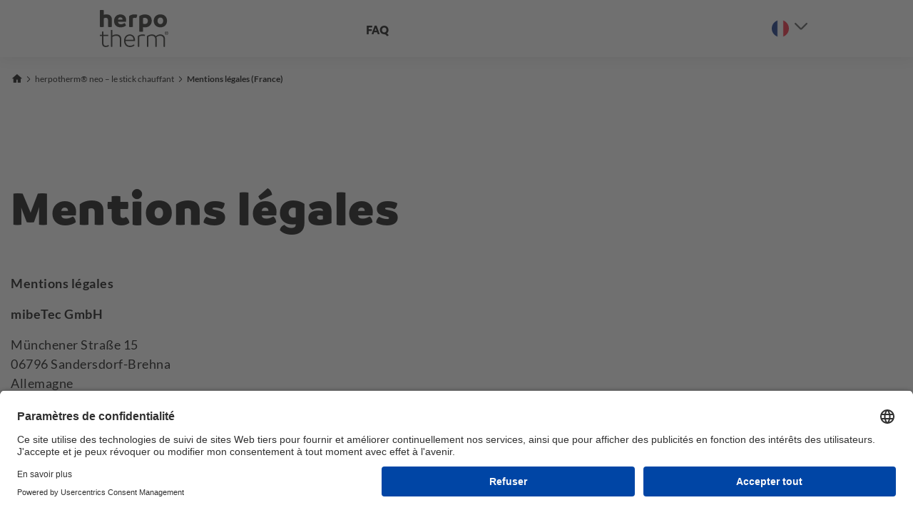

--- FILE ---
content_type: text/html; charset=utf-8
request_url: https://herpotherm.com/fr/mentions-legales/
body_size: 6942
content:
<!DOCTYPE html>
<html lang="fr">
<head>

<meta charset="utf-8">
<!-- 
	This website is powered by TYPO3 - inspiring people to share!
	TYPO3 is a free open source Content Management Framework initially created by Kasper Skaarhoj and licensed under GNU/GPL.
	TYPO3 is copyright 1998-2026 of Kasper Skaarhoj. Extensions are copyright of their respective owners.
	Information and contribution at https://typo3.org/
-->



<title>Mentions légales (France)</title>
<meta name="og:title" content="Mentions légales (France)">
<meta http-equiv="x-ua-compatible" content="IE=edge">
<meta name="generator" content="TYPO3 CMS">
<meta name="viewport" content="width=device-width, initial-scale=1">
<meta name="robots" content="index,follow">
<meta name="twitter:card" content="summary">
<meta name="apple-mobile-web-app-capable" content="no">


<link rel="stylesheet" href="/typo3temp/assets/css/7015c8c4ac5ff815b57530b221005fc6.css?1744649973" media="all">
<link rel="stylesheet" href="/_assets/948410ace0dfa9ad00627133d9ca8a23/Css/Basic.css?1765440145" media="all">
<link rel="stylesheet" href="/_assets/537bb79f1b07419ecde64cb78c1c0833/Css/main.min.css?1765440144" media="all">
<link href="/_assets/537bb79f1b07419ecde64cb78c1c0833/Css/content_elements/language-selector.min.css?1765440144" rel="stylesheet" >
<link href="/_assets/537bb79f1b07419ecde64cb78c1c0833/Css/content_elements/footer_dynamic.min.css?1765440144" rel="stylesheet" >






<link rel="icon" type="image/png" href="/_assets/537bb79f1b07419ecde64cb78c1c0833/Icons/Favicons/favicon-16x16.png" sizes="16x16" />
<link rel="icon" type="image/png" href="/_assets/537bb79f1b07419ecde64cb78c1c0833/Icons/Favicons/favicon-32x32.png" sizes="32x32" />
<link rel="icon" type="image/png" href="/_assets/537bb79f1b07419ecde64cb78c1c0833/Icons/Favicons/favicon-64x64.png" sizes="64x64" />
<link rel="icon" type="image/png" href="/_assets/537bb79f1b07419ecde64cb78c1c0833/Icons/Favicons/favicon-96x96.png" sizes="96x96" />
<link rel="icon" type="image/png" href="/_assets/537bb79f1b07419ecde64cb78c1c0833/Icons/Favicons/favicon-128x128.png" sizes="128x128" />
<link rel="icon" type="image/png" href="/_assets/537bb79f1b07419ecde64cb78c1c0833/Icons/Favicons/favicon-256x256.png" sizes="256x256" />
<link rel="icon" type="image/png" href="/_assets/537bb79f1b07419ecde64cb78c1c0833/Icons/Favicons/favicon-310x310.png" sizes="310x310" />
<link rel="icon" type="image/svg+xml" href="/_assets/537bb79f1b07419ecde64cb78c1c0833/Icons/Favicons/favicon.svg" />
<link rel="shortcut icon" href="/_assets/537bb79f1b07419ecde64cb78c1c0833/Icons/Favicons/favicon.ico" />
<link rel="apple-touch-icon" sizes="180x180" href="/_assets/537bb79f1b07419ecde64cb78c1c0833/Icons/Favicons/apple-touch-icon.png" />
<link rel="manifest" href="/_assets/537bb79f1b07419ecde64cb78c1c0833/Icons/Favicons/site.webmanifest" />

<!-- Google Tag Manager -->
        <script>(function(w,d,s,l,i){w[l]=w[l]||[];w[l].push({'gtm.start':
        new Date().getTime(),event:'gtm.js'});var f=d.getElementsByTagName(s)[0],
        j=d.createElement(s),dl=l!='dataLayer'?'&l='+l:'';j.async=true;j.src=
        'https://www.googletagmanager.com/gtm.js?id='+i+dl;f.parentNode.insertBefore(j,f);
               })(window,document,'script','dataLayer','GTM-PLRBJ76R');</script>
        <!-- End Google Tag Manager --><!-- Usercentrics Smart Data Protector start -->
        <link rel="preconnect" href="//app.usercentrics.eu">
        <link rel="preconnect" href="//api.usercentrics.eu">
        <link rel="preconnect" href="//privacy-proxy.usercentrics.eu">
        <link rel="preload" href="//app.usercentrics.eu/browser-ui/latest/loader.js" as="script">
        <link rel="preload" href="//privacy-proxy.usercentrics.eu/latest/uc-block.bundle.js" as="script">
        <script id="usercentrics-cmp" src="https://app.usercentrics.eu/browser-ui/latest/loader.js" data-settings-id="NkPxLsAR2VQVQR" async></script>
        <script type="application/javascript" src="https://privacy-proxy.usercentrics.eu/latest/uc-block.bundle.js"></script>
        <!-- Usercentrics Smart Data Protector end -->
<link rel="alternate" hreflang="de-DE" href="https://herpotherm.com/de-de/impressum/"/>
<link rel="alternate" hreflang="en-US" href="https://aufbau-herpotherm2.digital-hub-mibe.com/international/impressum/"/>
<link rel="alternate" hreflang="pt-PT" href="https://herpotherm.com/pt/impressao/"/>
<link rel="alternate" hreflang="it-IT" href="https://herpotherm.com/it/impressum/"/>
<link rel="alternate" hreflang="nl-NL" href="https://herpotherm.com/nl/afdruk/"/>
<link rel="alternate" hreflang="de-AT" href="https://aufbau-herpotherm2.digital-hub-mibe.com/at/impressum/"/>
<link rel="alternate" hreflang="de-BE" href="https://aufbau-herpotherm2.digital-hub-mibe.com/be-de/impressum/"/>
<link rel="alternate" hreflang="fr-BE" href="https://herpotherm.com/be-fr/mentions-legales/"/>
<link rel="alternate" hreflang="nl-BE" href="https://herpotherm.com/be-nl/afdruk/"/>
<link rel="alternate" hreflang="pl-PL" href="https://herpotherm.com/pl/nadruk/"/>
<link rel="alternate" hreflang="en-GB" href="https://herpotherm.com/uk/imprint/"/>
<link rel="alternate" hreflang="fr-FR" href="https://herpotherm.com/fr/mentions-legales/"/>
<link rel="alternate" hreflang="x-default" href="https://herpotherm.com/de-de/impressum/"/>
<script type="application/ld+json" id="ext-schema-jsonld">{"@context":"https://schema.org/","@type":"WebPage"}</script>
</head>
<body>



    
    

    


    <header>
        <div class="container-fluid container-fluid--wide p-0">
            <a href="#maincontent" class="skiplink">
                Skip navigation
            </a>
            
    <nav class="navbar navbar-expand-lg js-navbar">
        <div class="navigation-sticky align-items-center js-navigation-sticky">
            <div class="navigation-sticky-container d-flex flex-grow-1 align-items-center">
                
                    <button class="sidenav-toggler js-sidenav-toggler bg-transparent border-0 d-lg-none" aria-label="Open Menu" aria-haspopup="menu">
                        <i class="sidenav-toggle-icon icon icon-burger"></i>
                    </button>
                
                <a href="/fr/"
                   class="m-auto m-lg-0 logo-link flex-shrink-0"
                   title="Back to Homepage">

                    




    
    
            
        
    
    
            
        
    
    
            
        
    <img class="navbar-brand me-0 img-fluid" style="  " alt="Mentions légales (France) Logo" src="/fileadmin/Herpotherm/Logo/herpotherm2-logo.svg" width="243" height="131" />





                </a>

                <div class="navigation-menu-wrapper ms-auto me-auto d-none d-lg-block">
                    
    <ul class="navbar-nav">
        
            <li class="nav-item 
                            ">
                <a class="nav-link" title="FAQ" href="/fr/faq/">
                    
                    FAQ
                </a>
                
            </li>
        
    </ul>

                </div>

                <i class="icon icon-profile me-3 d-none"></i>

                
                    <div class="nav-meta d-flex align-items-center ms-auto">
                        <div class="d-none d-lg-block">
                            

    <div class="language__selector ms-1">
        
            
        
            
        
            
        
            
        
            
                <button class="language__btn me-2" aria-expanded="false" aria-haspopup="true" aria-label="Sélectionnez une langue">
                    <span class="language__flag">
                        
                        <img width="24" height="24"
                            src="/_assets/02256c7b74d821956e1d34e10625f422/Icons/Flags/FR.png"
                            alt=""
                            aria-hidden="true" />
                    </span>
                    <i class="icon icon-down-small" aria-hidden="true"></i>
                </button>
            
        
            
        
            
        
            
        
            
        
            
        
        <div class="language__dropdown">
            <ul>
                
                    
                        
                                
                                <li class="language-list-item">
                                    <a class="language__link" title="International" href="https://aufbau-herpotherm2.digital-hub-mibe.com/international/impressum/">
                                    <span class="language__flag">
                                        
                                        <img width="16" height="16"
                                             src="/_assets/02256c7b74d821956e1d34e10625f422/Icons/Flags/en-us-gb.png"
                                             alt="">
                                    </span>
                                        <i class="language__title">International</i>
                                    </a>
                                </li>
                            
                    
                
                    
                        
                                
                                <li class="language-list-item">
                                    <a class="language__link" title="Belgique" href="https://herpotherm.com/be-fr/mentions-legales/">
                                    <span class="language__flag">
                                        
                                        <img width="16" height="16"
                                             src="/_assets/02256c7b74d821956e1d34e10625f422/Icons/Flags/BE.png"
                                             alt="">
                                    </span>
                                        <i class="language__title">Belgique</i>
                                    </a>
                                </li>
                            
                    
                
                    
                        
                                
                                <li class="language-list-item">
                                    <a class="language__link" title="België" href="https://herpotherm.com/be-nl/afdruk/">
                                    <span class="language__flag">
                                        
                                        <img width="16" height="16"
                                             src="/_assets/02256c7b74d821956e1d34e10625f422/Icons/Flags/BE.png"
                                             alt="">
                                    </span>
                                        <i class="language__title">België</i>
                                    </a>
                                </li>
                            
                    
                
                    
                        
                                
                                <li class="language-list-item">
                                    <a class="language__link" title="Deutsch" href="https://herpotherm.com/de-de/impressum/">
                                    <span class="language__flag">
                                        
                                        <img width="16" height="16"
                                             src="/_assets/02256c7b74d821956e1d34e10625f422/Icons/Flags/DE.png"
                                             alt="">
                                    </span>
                                        <i class="language__title">Deutsch</i>
                                    </a>
                                </li>
                            
                    
                
                    
                
                    
                        
                                
                                <li class="language-list-item">
                                    <a class="language__link" title="Italia" href="https://herpotherm.com/it/impressum/">
                                    <span class="language__flag">
                                        
                                        <img width="16" height="16"
                                             src="/_assets/02256c7b74d821956e1d34e10625f422/Icons/Flags/IT.png"
                                             alt="">
                                    </span>
                                        <i class="language__title">Italia</i>
                                    </a>
                                </li>
                            
                    
                
                    
                        
                                
                                <li class="language-list-item">
                                    <a class="language__link" title="Nederland" href="https://herpotherm.com/nl/afdruk/">
                                    <span class="language__flag">
                                        
                                        <img width="16" height="16"
                                             src="/_assets/02256c7b74d821956e1d34e10625f422/Icons/Flags/NL.png"
                                             alt="">
                                    </span>
                                        <i class="language__title">Nederland</i>
                                    </a>
                                </li>
                            
                    
                
                    
                        
                                
                                <li class="language-list-item">
                                    <a class="language__link" title="Polska" href="https://herpotherm.com/pl/nadruk/">
                                    <span class="language__flag">
                                        
                                        <img width="16" height="16"
                                             src="/_assets/02256c7b74d821956e1d34e10625f422/Icons/Flags/PL.png"
                                             alt="">
                                    </span>
                                        <i class="language__title">Polska</i>
                                    </a>
                                </li>
                            
                    
                
                    
                        
                                
                                <li class="language-list-item">
                                    <a class="language__link" title="Português" href="https://herpotherm.com/pt/impressao/">
                                    <span class="language__flag">
                                        
                                        <img width="16" height="16"
                                             src="/_assets/02256c7b74d821956e1d34e10625f422/Icons/Flags/PT.png"
                                             alt="">
                                    </span>
                                        <i class="language__title">Português</i>
                                    </a>
                                </li>
                            
                    
                
                    
                        
                                
                                <li class="language-list-item">
                                    <a class="language__link" title="United Kingdom" href="https://herpotherm.com/uk/imprint/">
                                    <span class="language__flag">
                                        
                                        <img width="16" height="16"
                                             src="/_assets/02256c7b74d821956e1d34e10625f422/Icons/Flags/GB.png"
                                             alt="">
                                    </span>
                                        <i class="language__title">United Kingdom</i>
                                    </a>
                                </li>
                            
                    
                
            </ul>
        </div>
    </div>
    
        

    


                        </div>
                    </div>
                


                
                    <div class="sidenav js-sidenav d-lg-none">
                        
                            <div class="sidenav__header d-flex align-items-center">
                                <div class="sidenav__header-wrapper">
                                <span class="sidenav__header--text">
                                    Choix de la langue
                                </span>
                                    

    <div class="language__selector ms-1">
        
            
        
            
        
            
        
            
        
            
                <button class="language__btn me-2" aria-expanded="false" aria-haspopup="true" aria-label="Sélectionnez une langue">
                    <span class="language__flag">
                        
                        <img width="24" height="24"
                            src="/_assets/02256c7b74d821956e1d34e10625f422/Icons/Flags/FR.png"
                            alt=""
                            aria-hidden="true" />
                    </span>
                    <i class="icon icon-down-small" aria-hidden="true"></i>
                </button>
            
        
            
        
            
        
            
        
            
        
            
        
        <div class="language__dropdown">
            <ul>
                
                    
                        
                                
                                <li class="language-list-item">
                                    <a class="language__link" title="International" href="https://aufbau-herpotherm2.digital-hub-mibe.com/international/impressum/">
                                    <span class="language__flag">
                                        
                                        <img width="16" height="16"
                                             src="/_assets/02256c7b74d821956e1d34e10625f422/Icons/Flags/en-us-gb.png"
                                             alt="">
                                    </span>
                                        <i class="language__title">International</i>
                                    </a>
                                </li>
                            
                    
                
                    
                        
                                
                                <li class="language-list-item">
                                    <a class="language__link" title="Belgique" href="https://herpotherm.com/be-fr/mentions-legales/">
                                    <span class="language__flag">
                                        
                                        <img width="16" height="16"
                                             src="/_assets/02256c7b74d821956e1d34e10625f422/Icons/Flags/BE.png"
                                             alt="">
                                    </span>
                                        <i class="language__title">Belgique</i>
                                    </a>
                                </li>
                            
                    
                
                    
                        
                                
                                <li class="language-list-item">
                                    <a class="language__link" title="België" href="https://herpotherm.com/be-nl/afdruk/">
                                    <span class="language__flag">
                                        
                                        <img width="16" height="16"
                                             src="/_assets/02256c7b74d821956e1d34e10625f422/Icons/Flags/BE.png"
                                             alt="">
                                    </span>
                                        <i class="language__title">België</i>
                                    </a>
                                </li>
                            
                    
                
                    
                        
                                
                                <li class="language-list-item">
                                    <a class="language__link" title="Deutsch" href="https://herpotherm.com/de-de/impressum/">
                                    <span class="language__flag">
                                        
                                        <img width="16" height="16"
                                             src="/_assets/02256c7b74d821956e1d34e10625f422/Icons/Flags/DE.png"
                                             alt="">
                                    </span>
                                        <i class="language__title">Deutsch</i>
                                    </a>
                                </li>
                            
                    
                
                    
                
                    
                        
                                
                                <li class="language-list-item">
                                    <a class="language__link" title="Italia" href="https://herpotherm.com/it/impressum/">
                                    <span class="language__flag">
                                        
                                        <img width="16" height="16"
                                             src="/_assets/02256c7b74d821956e1d34e10625f422/Icons/Flags/IT.png"
                                             alt="">
                                    </span>
                                        <i class="language__title">Italia</i>
                                    </a>
                                </li>
                            
                    
                
                    
                        
                                
                                <li class="language-list-item">
                                    <a class="language__link" title="Nederland" href="https://herpotherm.com/nl/afdruk/">
                                    <span class="language__flag">
                                        
                                        <img width="16" height="16"
                                             src="/_assets/02256c7b74d821956e1d34e10625f422/Icons/Flags/NL.png"
                                             alt="">
                                    </span>
                                        <i class="language__title">Nederland</i>
                                    </a>
                                </li>
                            
                    
                
                    
                        
                                
                                <li class="language-list-item">
                                    <a class="language__link" title="Polska" href="https://herpotherm.com/pl/nadruk/">
                                    <span class="language__flag">
                                        
                                        <img width="16" height="16"
                                             src="/_assets/02256c7b74d821956e1d34e10625f422/Icons/Flags/PL.png"
                                             alt="">
                                    </span>
                                        <i class="language__title">Polska</i>
                                    </a>
                                </li>
                            
                    
                
                    
                        
                                
                                <li class="language-list-item">
                                    <a class="language__link" title="Português" href="https://herpotherm.com/pt/impressao/">
                                    <span class="language__flag">
                                        
                                        <img width="16" height="16"
                                             src="/_assets/02256c7b74d821956e1d34e10625f422/Icons/Flags/PT.png"
                                             alt="">
                                    </span>
                                        <i class="language__title">Português</i>
                                    </a>
                                </li>
                            
                    
                
                    
                        
                                
                                <li class="language-list-item">
                                    <a class="language__link" title="United Kingdom" href="https://herpotherm.com/uk/imprint/">
                                    <span class="language__flag">
                                        
                                        <img width="16" height="16"
                                             src="/_assets/02256c7b74d821956e1d34e10625f422/Icons/Flags/GB.png"
                                             alt="">
                                    </span>
                                        <i class="language__title">United Kingdom</i>
                                    </a>
                                </li>
                            
                    
                
            </ul>
        </div>
    </div>
    
        

    


                                </div>
                            </div>
                        
                        <hr>
                        <div class="sidenav__main">
                            
    <ul class="navbar-nav mobile">
        
            <li class="sidenav__item d-flex ">
                
                        <a class="sidenav__link" title="FAQ" tabindex="-1" href="/fr/faq/">
                            FAQ
                        </a>
                    

                
            </li>
        
    </ul>


                            <div class="sidenav__meta-nav">
                                
                                <span class="sidenav__meta-nav--element me-2">
                                <a tabindex="-1" href="/fr/sitemap/">
                                    Sitemap
                                </a>
                                </span>
                                
                                <span class="sidenav__meta-nav--element me-2">
                                <a tabindex="-1" href="/fr/protection-des-donnees/">
                                    Confidentialité
                                </a>
                                </span>
                                
                                <span class="sidenav__meta-nav--element me-2">
                                <a tabindex="-1" href="/fr/mentions-legales/">
                                    Mentions légales
                                </a>
                                </span>
                                
                            </div>
                        </div>
                    </div>
                
            </div>
        </div>
    </nav>
    
    

            
                
    
        <nav class="breadcrumb__wrapper d-flex align-items-baseline" aria-label="You are currently here:">
            <a href="/fr/" aria-label="Back to Homepage">
                <i class="breadcrumb__icon icon-home " aria-hidden="true"></i>
            </a>
            <ul class="breadcrumb d-flex
                
                
                ">
                
                    <li class="breadcrumb__item">
                        <i class="icon icon-right-small" aria-hidden="true"></i>
                        
                                <a class="breadcrumb__link" href="/fr/">
                                    herpotherm® neo – le stick chauffant
                                </a>
                            
                    </li>
                
                    <li class="breadcrumb__item">
                        <i class="icon icon-right-small" aria-hidden="true"></i>
                        
                                <a class="breadcrumb__link" href="/fr/mentions-legales/" aria-current="location">
                                    Mentions légales (France)
                                </a>
                            
                    </li>
                
            </ul>
        </nav>
    

            
        </div>
    </header>

    <div class="container-fluid container-fluid--wide p-0
    ">
        <a name="maincontent" id="maincontent"></a>
        
    <section class="stage">
        
    </section>

    </div>

    
    


    <section class="content">
        
        
        <!--TYPO3SEARCH_begin-->
        

        <div id="c104102" class="frame frame-default frame-type-textmedia frame-layout-0 frame-space-before-xs frame-space-after-m  


 ">
            
            
                



            
            
                

    

    
    <div class="hidden">
        <input name="title" type="hidden" value="Mentions légales">
    </div>
    
        <div class="header-wrap">
            
                    
                
            
            
            


    
            <h1 class="selectable-color__  headline "
                
             >
            
            Mentions légales
            </h1>
        



            



            



        </div>
    



            
            
    <div class="textmedia__image-orientation textmedia__image-orientation__0">
        <input id="mobileMediaOrientation" type="hidden" name="textmedia__mobileOrientation"
               value="0"/>
        
                <div class="row">

                    
                        
                        
    <div class="col-12 mb-3 textmedia__mediaSection">
        

        
        
                
            

        

        
        


        
    </div>

                    

                    

                    
                            
                                    
                                
                            
    <div
        class="col-12 textmedia__textSection ">
        <p><strong>Mentions légales</strong></p>
<p><strong>mibeTec GmbH</strong></p>
<p>Münchener Straße 15<br>06796 Sandersdorf-Brehna<br>Allemagne</p>
<p><strong>Téléphone :</strong> +49 (0) 800/162 35 09<br><strong>Télécopieur :</strong> +49 34954 247-27179<br><strong>Courrier électronique :</strong> <a href="mailto:contact.mibetec@dermapharm.com">contact.mibetec@dermapharm.com</a><br><strong>Site web :</strong> <a href="https://mibetec.dermapharm.com/de-de/" target="_blank">www.mibetec.dermapharm.com</a></p>
<p><strong>Forme juridique :</strong> GmbH<br><strong>Tribunal d'enregistrement &amp; registre du commerce :</strong> Tribunal d'instance de Stendal, HRB 25027<br><strong>Siège de la société :</strong> Münchener Straße 15, 06796 Sandersdorf-Brehna<br><strong>Gérant de la GmbH :</strong> Dr. Hans-Georg Feldmeier, Yvonne Hauck<br><strong>Numéro d'identification de la taxe sur le chiffre d'affaires :</strong> DE 315340376</p>
<p><strong>Conditions générales de vente du groupe d'entreprises Dermapharm :</strong><br><a href="/fileadmin/DermapharmAg/AGBs-DAG-Gruppe/AGB_Dermapharm_Unternehmensgruppe_Stand-20240701.pdf" target="_blank">Vous</a> trouverez ici les conditions générales de vente du groupe d'entreprises.</p>
<p><strong>Responsable du contenu selon § 18 Abs. 2 MStV :</strong></p>
<p>Yvonne Hauck<br>mibeTec GmbH<br>Münchener Straße 15<br>06796 Sandersdorf-Brehna<br>Allemagne</p>
<p><strong>Avis de responsabilité :</strong><br>Malgré un contrôle minutieux du contenu, nous n'assumons aucune responsabilité pour le contenu des liens externes. Seuls les exploitants de ces sites sont responsables de leur contenu.</p>
<p><strong>Conseil pour l'élimination&nbsp;:</strong><br>Unique Identification Number<br>emballage: FR267238_01RNYQ<br>batterie: FR040044_06BGI<br>Déchets d'Equipements Electriques et Electroniques (DEEE): FR045599_05TXBR</p>
<p><strong>Règlement extrajudiciaire des litiges :</strong><br>La société mibeTec GmbH n'est pas tenue de participer à des procédures de règlement des litiges au sens de la loi sur le règlement des litiges de consommation et n'est pas disposée à le faire.</p>
<p>La Commission européenne met à disposition une plateforme de règlement en ligne des litiges (plateforme OS) pour les litiges de consommation résultant de contrats de vente et de prestations de services en ligne. Vous pouvez accéder à cette plate-forme sur Internet à l'adresse suivante : <a href="http://ec.europa.eu/consumers/odr/" target="_blank" rel="noreferrer">ec.europa.eu/consumers/odr/</a>.</p>
<p>___________________________________________</p>
<p><strong>Impressum</strong></p>
<p><strong>mibeTec GmbH</strong></p>
<p>Münchener Straße 15<br>06796 Sandersdorf-Brehna<br>Deutschland</p>
<p><strong>Telefon:</strong> +49 (0) 800/162 35 09<br><strong>Telefax:</strong> +49 34954 247-27179<br><strong>E-Mail:</strong> <a href="mailto:contact.mibetec@dermapharm.com">contact.mibetec@dermapharm.com</a><br><strong>Website:</strong> <a href="https://mibetec.dermapharm.com/de-de/" target="_blank">www.mibetec.dermapharm.com</a></p>
<p><strong>Rechtsform:</strong> GmbH<br><strong>Registergericht &amp; Handelsregister:</strong> Amtsgericht Stendal, HRB 25027<br><strong>Sitz der Gesellschaft:</strong> Münchener Straße 15, 06796 Sandersdorf-Brehna<br><strong>Geschäftsführer der GmbH:</strong> Dr. Hans-Georg Feldmeier, Yvonne Hauck<br><strong>Umsatzsteuer-Identifikationsnummer</strong><span style="color:black;"><strong>:</strong></span> DE 315340376</p>
<p><strong>AGB der Dermapharm Unternehmensgruppe:</strong><br><a href="/fileadmin/DermapharmAg/AGBs-DAG-Gruppe/AGB_Dermapharm_Unternehmensgruppe_Stand-20240701.pdf" target="_blank">Hier</a> finden Sie die Allgemeinen Geschäftsbedingungen der Unternehmensgruppe.</p>
<p><strong>Inhaltlich Verantwortlicher gemäß § 18 Abs. 2 MStV:</strong><br>Yvonne Hauck<br>mibeTec GmbH<br>Münchener Straße 15<br>06796 Sandersdorf-Brehna<br>Deutschland</p>
<p><strong>Haftungshinweis:</strong><br>Trotz sorgfältiger inhaltlicher Kontrolle übernehmen wir keine Haftung für die Inhalte externer Links. Für den Inhalt der verlinkten Seiten sind ausschließlich deren Betreiber verantwortlich.</p>
<p><strong>Außergerichtliche Streitbeilegung:</strong><br>Die mibeTec GmbH ist nicht verpflichtet und bereit an Streitbeilegungsverfahren im Sinne des Verbraucherstreitbeilegungsgesetzes teilzunehmen.</p>
<p>Die EU-Kommission stellt eine Plattform zur Online-Streitbeilegung (OS-Plattform) verbraucherrechtlicher Streitigkeiten bereit, die aus Online-Kaufverträgen und Online-Dienstleistungsverträgen resultieren. Diese Plattform erreichen Sie im Internet unter: <a href="http://ec.europa.eu/consumers/odr/" target="_blank" rel="noreferrer">http://ec.europa.eu/consumers/odr/</a>.</p>
    </div>

                        

                    

                    

                </div>
            
    </div>

            
                



            
            
                



            
        </div>
    


        <!--TYPO3SEARCH_end-->
    </section>

    

    <div class="container-fluid container-fluid--wide p-0"><div class="back-to-top back-to-top--left back-to-top--primary js-back-to-top"><div class="back-to-top__wrapper"><div class="back-to-top__area"></div><div class="back-to-top__trigger js-back-to-top-trigger"><img src="/fileadmin/Herpotherm_Rebranding/Herpotherm_DE/Images/back-to-top.svg" width="40" height="40"   alt="" ></div></div></div></div>

    





    <div class="container-fluid container-fluid--wide p-0">
        
    
    
    

    
    
    <footer class="container  ">


        
            <div class="row">
                <div class="footer__element--language">
                    Choix de la langue
                    

    <div class="language__selector ms-1">
        
            
        
            
        
            
        
            
        
            
                <button class="language__btn me-2" aria-expanded="false" aria-haspopup="true" aria-label="Sélectionnez une langue">
                    <span class="language__flag">
                        
                        <img width="24" height="24"
                            src="/_assets/02256c7b74d821956e1d34e10625f422/Icons/Flags/FR.png"
                            alt=""
                            aria-hidden="true" />
                    </span>
                    <i class="icon icon-down-small" aria-hidden="true"></i>
                </button>
            
        
            
        
            
        
            
        
            
        
            
        
        <div class="language__dropdown">
            <ul>
                
                    
                        
                                
                                <li class="language-list-item">
                                    <a class="language__link" title="International" href="https://aufbau-herpotherm2.digital-hub-mibe.com/international/impressum/">
                                    <span class="language__flag">
                                        
                                        <img width="16" height="16"
                                             src="/_assets/02256c7b74d821956e1d34e10625f422/Icons/Flags/en-us-gb.png"
                                             alt="">
                                    </span>
                                        <i class="language__title">International</i>
                                    </a>
                                </li>
                            
                    
                
                    
                        
                                
                                <li class="language-list-item">
                                    <a class="language__link" title="Belgique" href="https://herpotherm.com/be-fr/mentions-legales/">
                                    <span class="language__flag">
                                        
                                        <img width="16" height="16"
                                             src="/_assets/02256c7b74d821956e1d34e10625f422/Icons/Flags/BE.png"
                                             alt="">
                                    </span>
                                        <i class="language__title">Belgique</i>
                                    </a>
                                </li>
                            
                    
                
                    
                        
                                
                                <li class="language-list-item">
                                    <a class="language__link" title="België" href="https://herpotherm.com/be-nl/afdruk/">
                                    <span class="language__flag">
                                        
                                        <img width="16" height="16"
                                             src="/_assets/02256c7b74d821956e1d34e10625f422/Icons/Flags/BE.png"
                                             alt="">
                                    </span>
                                        <i class="language__title">België</i>
                                    </a>
                                </li>
                            
                    
                
                    
                        
                                
                                <li class="language-list-item">
                                    <a class="language__link" title="Deutsch" href="https://herpotherm.com/de-de/impressum/">
                                    <span class="language__flag">
                                        
                                        <img width="16" height="16"
                                             src="/_assets/02256c7b74d821956e1d34e10625f422/Icons/Flags/DE.png"
                                             alt="">
                                    </span>
                                        <i class="language__title">Deutsch</i>
                                    </a>
                                </li>
                            
                    
                
                    
                
                    
                        
                                
                                <li class="language-list-item">
                                    <a class="language__link" title="Italia" href="https://herpotherm.com/it/impressum/">
                                    <span class="language__flag">
                                        
                                        <img width="16" height="16"
                                             src="/_assets/02256c7b74d821956e1d34e10625f422/Icons/Flags/IT.png"
                                             alt="">
                                    </span>
                                        <i class="language__title">Italia</i>
                                    </a>
                                </li>
                            
                    
                
                    
                        
                                
                                <li class="language-list-item">
                                    <a class="language__link" title="Nederland" href="https://herpotherm.com/nl/afdruk/">
                                    <span class="language__flag">
                                        
                                        <img width="16" height="16"
                                             src="/_assets/02256c7b74d821956e1d34e10625f422/Icons/Flags/NL.png"
                                             alt="">
                                    </span>
                                        <i class="language__title">Nederland</i>
                                    </a>
                                </li>
                            
                    
                
                    
                        
                                
                                <li class="language-list-item">
                                    <a class="language__link" title="Polska" href="https://herpotherm.com/pl/nadruk/">
                                    <span class="language__flag">
                                        
                                        <img width="16" height="16"
                                             src="/_assets/02256c7b74d821956e1d34e10625f422/Icons/Flags/PL.png"
                                             alt="">
                                    </span>
                                        <i class="language__title">Polska</i>
                                    </a>
                                </li>
                            
                    
                
                    
                        
                                
                                <li class="language-list-item">
                                    <a class="language__link" title="Português" href="https://herpotherm.com/pt/impressao/">
                                    <span class="language__flag">
                                        
                                        <img width="16" height="16"
                                             src="/_assets/02256c7b74d821956e1d34e10625f422/Icons/Flags/PT.png"
                                             alt="">
                                    </span>
                                        <i class="language__title">Português</i>
                                    </a>
                                </li>
                            
                    
                
                    
                        
                                
                                <li class="language-list-item">
                                    <a class="language__link" title="United Kingdom" href="https://herpotherm.com/uk/imprint/">
                                    <span class="language__flag">
                                        
                                        <img width="16" height="16"
                                             src="/_assets/02256c7b74d821956e1d34e10625f422/Icons/Flags/GB.png"
                                             alt="">
                                    </span>
                                        <i class="language__title">United Kingdom</i>
                                    </a>
                                </li>
                            
                    
                
            </ul>
        </div>
    </div>
    
        

    


                </div>
            </div>
        

        

        
            <div class="footer_main row justify-content-center">
                
    

                
    

                
    
        
        
                
                
            
        <div class="col-lg-4 col-12">
            

        <div id="c104072" class="frame frame-default frame-type-text frame-layout-0 frame-space-before-xs frame-space-after-s  


 ">
            
            
                



            
            
                

    

    
    <div class="hidden">
        <input name="title" type="hidden" value="Notre produit">
    </div>
    
        <div class="header-wrap">
            
                    
                
            
            
            


    
            
                


    
            <h2 class="selectable-color__  headline "
                
            tabindex="0">
            
            Notre produit
            </h2>
        



            
        



            



            



        </div>
    



            
            

    <ul><li><a href="/fr/">herpotherm<sup>&reg;</sup>&nbsp; neo– le stick chauffant</a></li><li><a href="/fr/faq/">FAQ</a></li></ul>


            
                



            
            
                



            
        </div>
    


        </div>
    

                
    

                
    
        
        
        <div class="col-lg-2 col-12">
            

        <div id="c104074" class="frame frame-default frame-type-text frame-layout-0 frame-space-before-xs frame-space-after-s  


 ">
            
            
                



            
            
                

    

    
    <div class="hidden">
        <input name="title" type="hidden" value="Contact et service après-vente">
    </div>
    
        <div class="header-wrap">
            
                    
                
            
            
            


    
            
                


    
            <h2 class="selectable-color__  headline "
                
            tabindex="0">
            
            Contact et service après-vente
            </h2>
        



            
        



            



            



        </div>
    



            
            

    <ul> 	<li><a href="/fr/contact/">Contact</a></li> </ul>


            
                



            
            
                



            
        </div>
    


        </div>
    

                
    
        <div class="col-lg-2 col-12">
            
<div class="row-icons d-flex flex-wrap">
    
        <a href="https://www.facebook.com/herpotherm/" class="img-link row-icons__item">
            
                    
                    <img alt="
                        
                                Facebook for herpotherm Logo
                            
                    "
                         src="/fileadmin/Herpotherm_Rebranding/Herpotherm_DE/Images/facebook-35.svg"
                         data-src="/fileadmin/Herpotherm_Rebranding/Herpotherm_DE/Images/facebook-35.svg"
                         loading="lazy"
                         class="img-fluid"
                    aria-label="Link to Social Media Facebook for herpotherm"/>
                

        </a>
    
        <a href="https://www.instagram.com/herpotherm_de/" class="img-link row-icons__item">
            
                    
                    <img alt="
                        
                                Instagram for herpotherm Logo
                            
                    "
                         src="/fileadmin/Herpotherm_Rebranding/Herpotherm_DE/Images/instagram-35.svg"
                         data-src="/fileadmin/Herpotherm_Rebranding/Herpotherm_DE/Images/instagram-35.svg"
                         loading="lazy"
                         class="img-fluid"
                    aria-label="Link to Social Media Instagram for herpotherm"/>
                

        </a>
    
</div>

        </div>
    

            </div>
        

        

        <div class="row meta">
            <div class="col">
                <span class="footer__copyrights">&copy;&nbsp;2026&nbsp; herpotherm<sup>&reg;</sup></span>
                <span><a class="uc-privacy-link" href="#uc-central-modal-show" onclick="UC_UI.showSecondLayer();">
                    Cookie settings

                    </a></span>
            </div>

            
                    <div class="col meta-links">
                        <ul>
                            
                                <li>
                                    
                                            <a href="/fr/sitemap/">
                                                Sitemap
                                            </a>
                                        
                                </li>
                            
                                <li>
                                    
                                            <a href="/fr/protection-des-donnees/">
                                                Confidentialité
                                            </a>
                                        
                                </li>
                            
                                <li>
                                    
                                            <a href="/fr/mentions-legales/">
                                                Mentions légales
                                            </a>
                                        
                                </li>
                            
                        </ul>
                    </div>
                
        </div>

    </footer>

    </div>

    




    
    





<!-- Google Tag Manager (noscript) -->
        <noscript><iframe src="https://www.googletagmanager.com/ns.html?id=GTM-PLRBJ76R"
        height="0" width="0" style="display:none;visibility:hidden"></iframe></noscript>
        <!-- End Google Tag Manager (noscript) -->

<script src="/typo3temp/assets/compressed/Form.min-2b40a33c1f51ce4f32c0cddae63f78c2.js?1765440605" defer="defer"></script>
<script src="/typo3temp/assets/compressed/libs-c3d9870df9ccc5924269ec6ddd43fa0e.js?1765440606" defer="defer"></script>
<script src="/_assets/02256c7b74d821956e1d34e10625f422/JavaScript/language-selector.min.js?1765440145"></script>
<script src="/_assets/02256c7b74d821956e1d34e10625f422/JavaScript/navigation.min.js?1765440145"></script>
<script src="/_assets/02256c7b74d821956e1d34e10625f422/JavaScript/skiplinks.min.js?1765440145"></script>
<script src="/_assets/02256c7b74d821956e1d34e10625f422/JavaScript/back-to-top.min.js?1765440145"></script>
<script src="/_assets/02256c7b74d821956e1d34e10625f422/JavaScript/footer.min.js?1765440145"></script>


</body>
</html>

--- FILE ---
content_type: text/css
request_url: https://herpotherm.com/_assets/537bb79f1b07419ecde64cb78c1c0833/Css/content_elements/language-selector.min.css?1765440144
body_size: 744
content:
.language__selector{align-self:stretch}.language__selector .language__flag{border-radius:50%;overflow:hidden}.language__selector .language__flag *{display:block}.language__selector>:not(div){position:relative}.language__selector>button{display:flex;height:100%;justify-content:center}.language__selector>button>i{margin-left:8px;align-content:flex-end;height:auto}.language__selector .language__dropdown{right:0;top:100%;text-align:right;background:#fff;box-shadow:0 5px 20px 0 rgba(79,95,108,.12);padding:20px 20px 60px 60px;min-width:170px}.language__selector .language__dropdown .language-list-item .language__link .language__flag,.language__selector .language__dropdown ul{padding:0}@media screen and (min-width:768px){.language__selector .language__dropdown{padding-bottom:20px}}.language__selector .language__dropdown::before{content:"";height:50%;position:absolute;top:-25px;width:100%;left:0}.language__selector .language__dropdown .language-list-item{list-style:none}.language__selector .language__dropdown .language-list-item:first-of-type{margin-top:0}.language__selector .language__dropdown .language-list-item:last-of-type{margin-bottom:40px}@media screen and (min-width:768px){.language__selector .language__dropdown .language-list-item:last-of-type{margin-bottom:0}}.language__selector .language__dropdown .language-list-item .language__link .language__title{white-space:nowrap}.language__selector .language__dropdown .language__link{position:relative;padding-right:26px;color:#4b4c4d;display:inline-block;margin:6px 0;font-size:.9375rem;letter-spacing:.5px;line-height:1.5;font-family:"Kohinoor Bangla",sans-serif,system-ui}.language__selector .language__dropdown .language__link.active,.language__selector .language__dropdown .language__link:hover{color:#fcaf17;text-decoration:none}.language__selector .language__dropdown .language__link .language__flag{position:absolute;right:0;top:50%;transform:translateY(-50%)}.language__selector .language__dropdown .language__link .language__title{font-style:normal}.footer__element--language .language__selector{font-variant:none;color:#4b4c4d;display:flex;align-items:center}.footer__element--language .language__selector .language__dropdown{top:100%}.footer__element--language .language__selector .language__dropdown::before{top:-40px}nav.navbar .language__selector{color:#4b4c4d}@media screen and (min-width:960px){nav.navbar .language__selector{color:#fff;display:flex;align-items:center}nav.navbar .language__selector i{margin-bottom:3px;margin-left:8px;vertical-align:text-top;height:auto}}@media (max-width:960px){.language__selector>i{top:unset}.header .language__selector{margin-top:4px}}
/*# sourceMappingURL=language-selector.min.css.map */


--- FILE ---
content_type: text/css
request_url: https://herpotherm.com/_assets/537bb79f1b07419ecde64cb78c1c0833/Css/content_elements/footer_dynamic.min.css?1765440144
body_size: 901
content:
footer.container{max-width:initial;padding-top:10px;border-top:1px solid}footer .row{padding:2rem;line-height:1.5}footer .row .footer__element--language{display:flex;flex-direction:row;align-items:center;justify-content:center}@media screen and (min-width:960px){footer .row .footer__element--language{justify-content:flex-end}}footer .row.meta a{padding-left:20px}@media screen and (max-width:959px){footer .row.meta{display:flex;flex-direction:column-reverse;justify-content:center;text-align:center}footer .row .col{padding:5px 0}}footer,footer a,footer.font-color__white,footer.font-color__white a,footer.font-color__white a:hover,footer.font-color__white h1,footer.font-color__white h2,footer.font-color__white h3,footer.font-color__white h4,footer.font-color__white h5{color:#fff}footer.font-color__primary,footer.font-color__primary a,footer.font-color__primary a:hover,footer.font-color__primary h1,footer.font-color__primary h2,footer.font-color__primary h3,footer.font-color__primary h4,footer.font-color__primary h5{color:#9e004f}footer.font-color__secondary,footer.font-color__secondary a,footer.font-color__secondary a:hover,footer.font-color__secondary h1,footer.font-color__secondary h2,footer.font-color__secondary h3,footer.font-color__secondary h4,footer.font-color__secondary h5{color:#fcaf17}footer.font-color__tertiary,footer.font-color__tertiary a,footer.font-color__tertiary a:hover,footer.font-color__tertiary h1,footer.font-color__tertiary h2,footer.font-color__tertiary h3,footer.font-color__tertiary h4,footer.font-color__tertiary h5{color:#799b94}footer.background-color__white{background-color:#fff}footer.background-color__primary{background-color:#9e004f}footer.background-color__secondary{background-color:#fcaf17}footer.background-color__tertiary{background-color:#799b94}footer h1,footer h2,footer h3,footer h4,footer h5{font-size:15px;margin:0 0 15px;letter-spacing:inherit;line-height:20px;font-size:1.125rem;font-weight:700;color:#fcaf17}footer a{text-decoration:none}footer a.img-link{padding-left:10px}footer .frame ul{list-style-type:none;padding:0}footer .frame ul li{margin-bottom:10px}footer .footer_main p a,footer .frame ul a,footer .meta .meta-links ul li a,footer .meta-links ul li a{padding-left:0}footer .language .language__selector{max-width:max-content}footer .meta{font-size:.875rem}@media screen and (max-width:959px){footer .meta-links{justify-content:center}}@media screen and (min-width:960px){footer .meta-links{justify-content:flex-end;display:flex}}footer .meta-links ul{justify-content:flex-end;display:flex;margin-bottom:0;padding-left:0;display:inline}footer .meta-links ul li{list-style:none;padding-left:20px;display:inline;text-align:initial}footer .row-icons__item{padding-bottom:.3125rem}footer{background-color:#000;font-family:"Lato"}footer .row{border:0}footer a.uc-privacy-link{color:#fff;text-decoration:none;background-color:transparent}footer a.uc-privacy-link:hover,footer a:hover{text-decoration:underline}footer a:hover{color:#fff}footer .font-size-normal,footer li a,footer p{font-size:.875rem;color:#fff}footer .font-size-normal a{color:#fff;text-decoration:none}footer .font-size-normal a:hover{color:#fff}footer .footer_main{font-size:.875rem}footer .footer_main ul.meta-list{list-style:none;padding-left:0;margin-bottom:0;display:flex;flex-wrap:wrap}footer .footer_main ul.meta-list li{margin:0 0 0 2.125rem}footer .footer_main ul.meta-list li:first-of-type{margin:0}footer .footer_main ul:not(.meta-list){list-style:none}footer .footer_main ul:not(.meta-list) li span{padding:0}footer .footer_main ul:not(.meta-list) li::before{display:none}footer .footer_main ul:not(.meta-list) li a,footer .footer_main ul:not(.meta-list) li a:hover{color:#fff}footer .footer_main p a span{padding:0}
/*# sourceMappingURL=footer_dynamic.min.css.map */


--- FILE ---
content_type: application/javascript
request_url: https://herpotherm.com/_assets/02256c7b74d821956e1d34e10625f422/JavaScript/skiplinks.min.js?1765440145
body_size: 670
content:
"use strict";function _typeof(e){return _typeof="function"==typeof Symbol&&"symbol"==typeof Symbol.iterator?function(e){return typeof e}:function(e){return e&&"function"==typeof Symbol&&e.constructor===Symbol&&e!==Symbol.prototype?"symbol":typeof e},_typeof(e)}function _classCallCheck(e,t){if(!(e instanceof t))throw new TypeError("Cannot call a class as a function")}function _defineProperties(e,t){for(var n=0;n<t.length;n++){var i=t[n];i.enumerable=i.enumerable||!1,i.configurable=!0,"value"in i&&(i.writable=!0),Object.defineProperty(e,_toPropertyKey(i.key),i)}}function _createClass(e,t,n){return t&&_defineProperties(e.prototype,t),n&&_defineProperties(e,n),Object.defineProperty(e,"prototype",{writable:!1}),e}function _toPropertyKey(e){var t=_toPrimitive(e,"string");return"symbol"===_typeof(t)?t:String(t)}function _toPrimitive(e,t){if("object"!==_typeof(e)||null===e)return e;var n=e[Symbol.toPrimitive];if(void 0!==n){var i=n.call(e,t||"default");if("object"!==_typeof(i))return i;throw new TypeError("@@toPrimitive must return a primitive value.")}return("string"===t?String:Number)(e)}!function(e){"function"==typeof define&&define.amd?define(e):e()}((function(){new(function(){function e(){_classCallCheck(this,e),this.skiplinks=document.querySelectorAll(".skiplink"),"loading"===document.readyState?document.addEventListener("DOMContentLoaded",e.init.bind(this),!1):e.init()}return _createClass(e,null,[{key:"init",value:function(){this.skiplinks.forEach((function(e){e.addEventListener("keydown",(function(e){"Tab"!==e.code&&e.preventDefault()})),e.addEventListener("keyup",(function(t){switch(t.preventDefault(),t.code){case"Escape":e.blur();break;case"Enter":case"Space":e.click()}}))}))}}]),e}())}));

--- FILE ---
content_type: image/svg+xml
request_url: https://herpotherm.com/fileadmin/Herpotherm/Logo/herpotherm2-logo.svg
body_size: 1754
content:
<?xml version="1.0" encoding="UTF-8"?>
<svg xmlns="http://www.w3.org/2000/svg" id="Typo" viewBox="0 0 243.41 131.78">
  <defs>
    <style>.cls-1{fill:#1a1a18;}</style>
  </defs>
  <g>
    <path class="cls-1" d="m42.55,32.64v27.46c-2.27.37-4.55.55-6.82.55s-4.46-.18-6.73-.55v-24c0-5.36-2.46-8.36-8-8.36-2.82,0-5.46.91-7.37,2v30.37c-2.18.37-4.46.55-6.73.55s-4.46-.18-6.91-.55V.55C2.18.18,4.46,0,6.73,0s4.45.18,6.91.55v16.73c2.64-1.09,5.73-1.82,9.27-1.82,12.91,0,19.64,7.55,19.64,17.18Z"></path>
    <path class="cls-1" d="m93.02,41.91h-28.73c.82,6.09,4.18,8.82,10.64,8.82,5.46,0,9.37-2.18,12.73-4.36,2.82,2.18,4.55,5.82,4.91,9.18-3.82,2.91-9.73,6.09-19.1,6.09-13.36,0-23-8.27-23-22.73,0-13.64,9.64-23.19,22.55-23.19,12.18,0,20.46,7.73,20.46,19.82,0,2.18-.09,4.18-.45,6.36Zm-12.37-7.64c0-4.18-2-8-7.55-8.27-5.18,0-8.18,3.36-8.82,8.27h16.37Z"></path>
    <path class="cls-1" d="m132.84,16.82c-.09,4.45-1.37,8.64-3.82,11.73-1.64-.46-3.27-.64-5.18-.64-2.82,0-5.18.55-6.64,1.27v30.91c-2.18.37-4.55.55-6.82.55s-4.45-.18-6.73-.55V22.18c3-2.73,9.73-6.64,19.18-6.64,4.09,0,7.45.45,10,1.27Z"></path>
    <path class="cls-1" d="m184.4,38.37c0,14.55-10.82,23.28-23.64,23.28-2.91,0-5.27-.27-7.36-.82v16c-2.27.37-4.55.55-6.82.55s-4.46-.18-6.73-.55V22.37c4.63-3.64,11.64-6.64,20.64-6.64,13.64,0,23.91,7.37,23.91,22.64Zm-13.64.36c0-7-4.55-11-11.27-11-2.09,0-4.09.36-6.09,1.18v19.82c2,.91,3.91,1.09,6.27,1.09,6.64.09,11.09-4,11.09-11.09Z"></path>
    <path class="cls-1" d="m191.49,38.55c0-13.91,10-23.09,23.73-23.09s23.55,9,23.55,23.09-10,23-23.73,23-23.55-8.73-23.55-23Zm33.64,0c0-7.09-3.64-11.73-10-11.73s-10.09,4.64-10.09,11.73,3.73,11.73,10.09,11.73,10-4.73,10-11.73Z"></path>
    <g>
      <path class="cls-1" d="m32.37,127.78c-1.73,1.45-5.64,3.91-11.18,3.91-7.27,0-13.45-3.82-13.45-13.73v-25.64H.27c-.18-.73-.27-1.36-.27-2.09s.09-1.36.27-2h7.45v-11.64c.73-.18,1.64-.27,2.46-.27.91,0,1.73.09,2.46.27v11.64h17.18c.18.73.27,1.36.27,2,0,.73-.09,1.36-.27,2.09H12.64v24.37c0,8.36,4.27,10.55,8.91,10.55,3.82,0,6.55-1.73,8.55-3.09,1.27.91,2,2.18,2.27,3.64Z"></path>
      <path class="cls-1" d="m76.38,104.05v26.64c-.82.18-1.73.27-2.55.27-.91,0-1.73-.09-2.54-.27v-25.09c0-7.46-3.09-14-13.73-14-4.91,0-9.73,2.09-13,4.27v34.82c-.82.18-1.64.27-2.55.27-.82,0-1.73-.09-2.54-.27v-59.73c.82-.18,1.73-.27,2.54-.27.91,0,1.73.09,2.55.27v20c3.73-2.36,8.09-4.18,14-4.18,12.37,0,17.82,8,17.82,17.27Z"></path>
      <path class="cls-1" d="m124.66,110.24h-33.46c.27,10.18,6.27,16.91,15.82,16.91,7.18,0,10.91-2.73,13.46-4.73,1.27.64,2.36,2.09,2.73,3.45-3.46,2.91-8.55,5.91-16.19,5.91-12.27,0-21-8.18-21-22.37s9.18-22.64,20.27-22.64c10.46,0,18.55,7.27,18.64,19.91,0,1.36-.09,2-.27,3.55Zm-5.09-4.27c0-9-5.36-14.64-13.28-14.64-8.46,0-14.09,6.37-14.91,14.64h28.19Z"></path>
      <path class="cls-1" d="m159.48,92.6c-2.27-.64-4.73-1-8-1-4.55,0-8.64,1.27-11.18,2.91v36.19c-.73.18-1.64.27-2.54.27-.82,0-1.73-.09-2.55-.27v-38.46c3.46-2.82,9.55-5.46,16.73-5.46,3.73,0,6.37.45,8.82,1.36.09,1.55-.36,3.27-1.27,4.45Z"></path>
      <path class="cls-1" d="m231.59,103.51v27.18c-.82.18-1.64.27-2.55.27s-1.73-.09-2.54-.27v-25.37c.18-7.46-3.09-13.82-12.73-13.82-5.45,0-9.82,2.64-12.73,5.36.73,2.09,1.09,4.27,1.09,6.64v27.18c-.73.18-1.64.27-2.46.27-.91,0-1.82-.09-2.54-.27v-25.37c0-7.46-3.09-13.82-12.64-13.82-4.82,0-9.27,1.91-12,3.64v35.55c-.82.18-1.73.27-2.54.27s-1.73-.09-2.55-.27v-37.73c3.73-3.09,10.28-6.18,17.91-6.18,6.36,0,10.91,2.45,13.73,6.27,3.73-3.45,9.36-6.27,15.64-6.27,11.18,0,17.09,7.55,16.91,16.73Z"></path>
    </g>
  </g>
  <path class="cls-1" d="m230.8,82.04c0-.87.17-1.69.5-2.45.33-.76.78-1.43,1.35-2,.57-.57,1.24-1.02,2-1.36.76-.33,1.58-.5,2.45-.5s1.69.17,2.45.5c.76.33,1.43.79,2,1.36.57.57,1.02,1.24,1.36,2,.33.76.5,1.58.5,2.45s-.17,1.69-.5,2.45c-.33.76-.78,1.43-1.36,2-.57.57-1.24,1.02-2,1.36-.76.33-1.58.5-2.45.5s-1.69-.17-2.45-.5c-.76-.33-1.43-.78-2-1.36-.57-.57-1.02-1.24-1.35-2-.33-.76-.5-1.58-.5-2.45Zm1.12,0c0,.71.14,1.38.41,2.02.27.63.64,1.18,1.11,1.65.47.47,1.02.84,1.65,1.11.63.27,1.3.41,2.02.41s1.38-.14,2.02-.41,1.18-.64,1.65-1.11c.47-.47.84-1.02,1.11-1.65.27-.63.41-1.31.41-2.02s-.14-1.38-.41-2.02-.64-1.18-1.11-1.65c-.47-.47-1.02-.84-1.65-1.11-.63-.27-1.31-.41-2.02-.41s-1.38.14-2.02.41c-.63.27-1.18.64-1.65,1.11-.47.47-.84,1.02-1.11,1.65-.27.63-.41,1.3-.41,2.02Zm2.76-3.64h2.78c.87,0,1.51.19,1.92.56.41.37.62.91.62,1.61,0,.63-.16,1.11-.49,1.42-.32.32-.73.5-1.22.56l1.86,3.05h-1.39l-1.8-2.95h-.97v2.95h-1.32v-7.2Zm1.32,3.13h.97c.2,0,.41,0,.61-.03.2-.02.39-.06.55-.13.16-.07.3-.17.4-.3s.15-.32.15-.56-.05-.42-.15-.56-.23-.24-.4-.31c-.17-.07-.35-.11-.55-.12-.2-.01-.41-.02-.61-.02h-.97v2.02Z"></path>
</svg>


--- FILE ---
content_type: application/javascript
request_url: https://herpotherm.com/_assets/02256c7b74d821956e1d34e10625f422/JavaScript/back-to-top.min.js?1765440145
body_size: 823
content:
"use strict";function _typeof(t){return _typeof="function"==typeof Symbol&&"symbol"==typeof Symbol.iterator?function(t){return typeof t}:function(t){return t&&"function"==typeof Symbol&&t.constructor===Symbol&&t!==Symbol.prototype?"symbol":typeof t},_typeof(t)}function _classCallCheck(t,e){if(!(t instanceof e))throw new TypeError("Cannot call a class as a function")}function _defineProperties(t,e){for(var o=0;o<e.length;o++){var i=e[o];i.enumerable=i.enumerable||!1,i.configurable=!0,"value"in i&&(i.writable=!0),Object.defineProperty(t,_toPropertyKey(i.key),i)}}function _createClass(t,e,o){return e&&_defineProperties(t.prototype,e),o&&_defineProperties(t,o),Object.defineProperty(t,"prototype",{writable:!1}),t}function _toPropertyKey(t){var e=_toPrimitive(t,"string");return"symbol"===_typeof(e)?e:String(e)}function _toPrimitive(t,e){if("object"!==_typeof(t)||null===t)return t;var o=t[Symbol.toPrimitive];if(void 0!==o){var i=o.call(t,e||"default");if("object"!==_typeof(i))return i;throw new TypeError("@@toPrimitive must return a primitive value.")}return("string"===e?String:Number)(t)}!function(t){"function"==typeof define&&define.amd?define(t):t()}((function(){new(function(){function t(){_classCallCheck(this,t),this.class={backToTop:".js-back-to-top",bttTrigger:".js-back-to-top-trigger"},"loading"===document.readyState?document.addEventListener("DOMContentLoaded",this.init.bind(this),!1):this.init()}return _createClass(t,[{key:"init",value:function(){var t=this;document.querySelector(this.class.backToTop)&&(this.calcHeight(),window.addEventListener("resize",this.calcHeight.bind(this)),this.initScrolling(),window.addEventListener("scroll",(function(){document.body.scrollTop>200||document.documentElement.scrollTop>200?document.querySelector(t.class.bttTrigger).classList.add("back-to-top__trigger--visible"):document.querySelector(t.class.bttTrigger).classList.remove("back-to-top__trigger--visible")})))}},{key:"calcHeight",value:function(){var t=document.querySelector(this.class.backToTop),e=t.getBoundingClientRect().top+document.documentElement.scrollTop;t.style.setProperty("--offset",e+"px")}},{key:"initScrolling",value:function(){document.querySelector(this.class.bttTrigger).addEventListener("click",(function(){window.scrollTo({top:0,behavior:"smooth"})}))}}]),t}())}));

--- FILE ---
content_type: image/svg+xml
request_url: https://herpotherm.com/_assets/537bb79f1b07419ecde64cb78c1c0833/Icons/herpotherm-Aufzaehlungspunkt.svg
body_size: 100
content:
<svg xmlns="http://www.w3.org/2000/svg" width="17" height="17" viewBox="0 0 17 17"><path d="M7.351 0v7.788H0v1.493h7.316V17h1.496l.023-17H7.35h.001zm2.598 7.612H17v1.493H9.949V7.612z" fill="#9e004f"/></svg>

--- FILE ---
content_type: image/svg+xml
request_url: https://herpotherm.com/fileadmin/Herpotherm_Rebranding/Herpotherm_DE/Images/facebook-35.svg
body_size: 450
content:
<?xml version="1.0" encoding="UTF-8"?>
<svg xmlns="http://www.w3.org/2000/svg" id="a" width="35" height="35" viewBox="0 0 35 35">
  <defs>
    <style>
      .b {
        fill: #fcaf17;
        stroke-width: 0px;
      }
    </style>
  </defs>
  <path class="b" d="m35,24.8325c0,6.37-3.7975,10.1675-10.1675,10.1675h-2.0825c-.9625,0-1.75-.7875-1.75-1.75v-10.0975c0-.4725.385-.875.8575-.875l3.08-.0525c.245-.0175.455-.1925.5075-.4375l.6125-3.3425c.0525-.315-.1925-.6125-.525-.6125l-3.7275.0525c-.49,0-.875-.385-.8925-.8575l-.07-4.2875c0-.28.2275-.525.525-.525l4.2-.07c.2975,0,.525-.2275.525-.525l-.07-4.2c0-.2975-.2275-.525-.525-.525l-4.725.07c-2.905.0525-5.215,2.4325-5.1625,5.3375l.0875,4.8125c.0175.49-.3675.875-.8575.8925l-2.1.035c-.2975,0-.525.2275-.525.525l.0525,3.325c0,.2975.2275.525.525.525l2.1-.035c.49,0,.875.385.8925.8575l.1575,9.975c.0175.98-.77,1.785-1.75,1.785h-4.025c-6.37,0-10.1675-3.7975-10.1675-10.185v-14.6475C0,3.7975,3.7975,0,10.1675,0h14.665c6.37,0,10.1675,3.7975,10.1675,10.1675v14.665Z"></path>
</svg>


--- FILE ---
content_type: application/javascript
request_url: https://herpotherm.com/_assets/02256c7b74d821956e1d34e10625f422/JavaScript/language-selector.min.js?1765440145
body_size: 833
content:
"use strict";function _typeof(e){return _typeof="function"==typeof Symbol&&"symbol"==typeof Symbol.iterator?function(e){return typeof e}:function(e){return e&&"function"==typeof Symbol&&e.constructor===Symbol&&e!==Symbol.prototype?"symbol":typeof e},_typeof(e)}function _classCallCheck(e,t){if(!(e instanceof t))throw new TypeError("Cannot call a class as a function")}function _defineProperties(e,t){for(var n=0;n<t.length;n++){var r=t[n];r.enumerable=r.enumerable||!1,r.configurable=!0,"value"in r&&(r.writable=!0),Object.defineProperty(e,_toPropertyKey(r.key),r)}}function _createClass(e,t,n){return t&&_defineProperties(e.prototype,t),n&&_defineProperties(e,n),Object.defineProperty(e,"prototype",{writable:!1}),e}function _toPropertyKey(e){var t=_toPrimitive(e,"string");return"symbol"===_typeof(t)?t:String(t)}function _toPrimitive(e,t){if("object"!==_typeof(e)||null===e)return e;var n=e[Symbol.toPrimitive];if(void 0!==n){var r=n.call(e,t||"default");if("object"!==_typeof(r))return r;throw new TypeError("@@toPrimitive must return a primitive value.")}return("string"===t?String:Number)(e)}!function(e){"function"==typeof define&&define.amd?define(e):e()}((function(){new(function(){function e(){_classCallCheck(this,e),this.languageselectors=document.querySelectorAll(".language__selector"),"loading"===document.readyState?document.addEventListener("DOMContentLoaded",e.init.bind(this),!1):e.init()}return _createClass(e,null,[{key:"init",value:function(){this.languageselectors.forEach((function(e){e.addEventListener("focusout",(function(){setTimeout((function(){e.contains(document.activeElement)||(e.classList.remove("open"),e.querySelector(".language__btn").setAttribute("aria-expanded","false"))}),200)})),e.addEventListener("keydown",(function(e){switch(e.code){case"Enter":case"Space":e.preventDefault()}})),e.addEventListener("click",(function(){e.classList.toggle("open"),e.classList.contains("open")?e.querySelector(".language__btn").setAttribute("aria-expanded","true"):e.querySelector(".language__btn").setAttribute("aria-expanded","false")})),e.addEventListener("keyup",(function(t){switch(t.code){case"Escape":t.preventDefault(),e.classList.remove("open"),e.querySelector(".language__btn").setAttribute("aria-expanded","false");break;case"Enter":t.preventDefault(),e.classList.toggle("open"),e.classList.contains("open")?e.querySelector(".language__btn").setAttribute("aria-expanded","true"):e.querySelector(".language__btn").setAttribute("aria-expanded","false");break;case"Space":t.preventDefault(),e.classList.toggle("open"),e.classList.contains("open")?e.querySelector(".language__btn").setAttribute("aria-expanded","true"):e.querySelector(".language__btn").setAttribute("aria-expanded","false"),t.target.classList.contains("language__link")&&t.target.click()}}))}))}}]),e}())}));

--- FILE ---
content_type: image/svg+xml
request_url: https://herpotherm.com/fileadmin/Herpotherm_Rebranding/Herpotherm_DE/Images/instagram-35.svg
body_size: 1137
content:
<?xml version="1.0" encoding="UTF-8"?>
<svg xmlns="http://www.w3.org/2000/svg" id="a" width="34.9999" height="34.9999" viewBox="0 0 34.9999 34.9999">
  <defs>
    <style>
      .b {
        fill: #fcaf17;
        fill-rule: evenodd;
        stroke-width: 0px;
      }
    </style>
  </defs>
  <path class="b" d="m10.2851.105c1.8667-.0856,2.4617-.105,7.2149-.105s5.3482.0204,7.2138.105c1.8637.0846,3.1365.3811,4.2496.8138,1.1676.4396,2.2252,1.1283,3.0994,2.0183.8901.8741,1.579,1.9318,2.0184,3.0994.4326,1.1132.7282,2.3858.8137,4.2486.0856,1.8667.105,2.4617.105,7.2149s-.0204,5.3482-.105,7.2149c-.0846,1.8626-.3812,3.1354-.8137,4.2485-.4472,1.1502-1.0462,2.1272-2.0184,3.0994-.874.8901-1.9318,1.579-3.0994,2.0184-1.1132.4326-2.3859.7282-4.2485.8137-1.8668.0856-2.4618.105-7.2149.105s-5.3482-.0204-7.2149-.105c-1.8628-.0846-3.1354-.3812-4.2486-.8137-1.1501-.4472-2.1272-1.0462-3.0994-2.0184-.8902-.874-1.579-1.9318-2.0183-3.0994-.4326-1.1132-.7282-2.3859-.8138-4.2485-.0856-1.8668-.105-2.4608-.105-7.2149s.0204-5.3482.105-7.2139c.0846-1.8638.3811-3.1364.8138-4.2496.4396-1.1675,1.1283-2.2252,2.0183-3.0994.8741-.8902,1.9318-1.579,3.0994-2.0183,1.1132-.4326,2.3858-.7282,4.2486-.8137h0Zm14.2868,3.15c-1.8453-.0836-2.3994-.1021-7.0719-.1021s-5.2267.0185-7.0719.1021c-1.7063.0778-2.6328.3626-3.2492.6028-.8167.3169-1.4.6961-2.0125,1.3086-.6115.6125-.9917,1.1958-1.3086,2.0125-.2401.6164-.525,1.5429-.6028,3.2492-.0836,1.8453-.1021,2.3994-.1021,7.0719s.0185,5.2266.1021,7.0719c.0778,1.7063.3626,2.6328.6028,3.2493.2803.7601.7275,1.4477,1.3086,2.0125.5646.581,1.2523,1.0282,2.0125,1.3085.6164.2402,1.5429.525,3.2492.6028,1.8453.0837,2.3985.1021,7.0719.1021s5.2266-.0185,7.0719-.1021c1.7063-.0778,2.6328-.3626,3.2493-.6028.8166-.3169,1.4-.696,2.0125-1.3085.581-.5646,1.0282-1.2524,1.3085-2.0125.2402-.6165.525-1.543.6028-3.2493.0837-1.8453.1021-2.3994.1021-7.0719s-.0185-5.2267-.1021-7.0719c-.0778-1.7063-.3626-2.6328-.6028-3.2492-.3169-.8167-.696-1.4-1.3085-2.0125-.6125-.6115-1.1959-.9917-2.0125-1.3086-.6165-.2401-1.543-.525-3.2493-.6028Zm-9.3063,19.6396c.7084.2935,1.4676.4445,2.2344.4445,1.5488,0,3.0339-.6152,4.1289-1.7102,1.0952-1.095,1.7104-2.5803,1.7104-4.1289s-.6152-3.0339-1.7104-4.1289c-1.095-1.0951-2.5801-1.7103-4.1289-1.7103-.7668,0-1.526.151-2.2344.4445-.7086.2934-1.3522.7235-1.8944,1.2658-.5422.5422-.9723,1.1859-1.2658,1.8943s-.4445,1.4678-.4445,2.2346.151,1.5262.4445,2.2346.7236,1.3521,1.2658,1.8943,1.1858.9724,1.8944,1.2657Zm-4.1259-11.7551c1.6869-1.6869,3.9748-2.6346,6.3604-2.6346s4.6736.9477,6.3605,2.6346,2.6345,3.9749,2.6345,6.3604-.9477,4.6735-2.6345,6.3605c-1.6868,1.6868-3.9747,2.6345-6.3605,2.6345s-4.6735-.9477-6.3604-2.6345c-1.6869-1.687-2.6346-3.9749-2.6346-6.3605s.9477-4.6736,2.6346-6.3604Zm17.3499-1.2944c.3987-.3988.6227-.9396.6227-1.5035s-.224-1.1047-.6227-1.5035c-.3988-.3987-.9396-.6228-1.5036-.6228s-1.1047.224-1.5034.6228c-.3988.3987-.6228.9396-.6228,1.5035s.224,1.1047.6228,1.5035c.3987.3987.9396.6228,1.5034.6228s1.1047-.224,1.5036-.6228Z"></path>
</svg>


--- FILE ---
content_type: application/javascript
request_url: https://herpotherm.com/_assets/02256c7b74d821956e1d34e10625f422/JavaScript/footer.min.js?1765440145
body_size: 1138
content:
"use strict";function _typeof(e){return _typeof="function"==typeof Symbol&&"symbol"==typeof Symbol.iterator?function(e){return typeof e}:function(e){return e&&"function"==typeof Symbol&&e.constructor===Symbol&&e!==Symbol.prototype?"symbol":typeof e},_typeof(e)}function _toConsumableArray(e){return _arrayWithoutHoles(e)||_iterableToArray(e)||_unsupportedIterableToArray(e)||_nonIterableSpread()}function _nonIterableSpread(){throw new TypeError("Invalid attempt to spread non-iterable instance.\nIn order to be iterable, non-array objects must have a [Symbol.iterator]() method.")}function _unsupportedIterableToArray(e,t){if(e){if("string"==typeof e)return _arrayLikeToArray(e,t);var r=Object.prototype.toString.call(e).slice(8,-1);return"Object"===r&&e.constructor&&(r=e.constructor.name),"Map"===r||"Set"===r?Array.from(e):"Arguments"===r||/^(?:Ui|I)nt(?:8|16|32)(?:Clamped)?Array$/.test(r)?_arrayLikeToArray(e,t):void 0}}function _iterableToArray(e){if("undefined"!=typeof Symbol&&null!=e[Symbol.iterator]||null!=e["@@iterator"])return Array.from(e)}function _arrayWithoutHoles(e){if(Array.isArray(e))return _arrayLikeToArray(e)}function _arrayLikeToArray(e,t){(null==t||t>e.length)&&(t=e.length);for(var r=0,o=new Array(t);r<t;r++)o[r]=e[r];return o}function _classCallCheck(e,t){if(!(e instanceof t))throw new TypeError("Cannot call a class as a function")}function _defineProperties(e,t){for(var r=0;r<t.length;r++){var o=t[r];o.enumerable=o.enumerable||!1,o.configurable=!0,"value"in o&&(o.writable=!0),Object.defineProperty(e,_toPropertyKey(o.key),o)}}function _createClass(e,t,r){return t&&_defineProperties(e.prototype,t),r&&_defineProperties(e,r),Object.defineProperty(e,"prototype",{writable:!1}),e}function _toPropertyKey(e){var t=_toPrimitive(e,"string");return"symbol"===_typeof(t)?t:String(t)}function _toPrimitive(e,t){if("object"!==_typeof(e)||null===e)return e;var r=e[Symbol.toPrimitive];if(void 0!==r){var o=r.call(e,t||"default");if("object"!==_typeof(o))return o;throw new TypeError("@@toPrimitive must return a primitive value.")}return("string"===t?String:Number)(e)}!function(e){"function"==typeof define&&define.amd?define(e):e()}((function(){new(function(){function e(){_classCallCheck(this,e),"loading"===document.readyState?document.addEventListener("DOMContentLoaded",this.init.bind(this),!1):this.init()}return _createClass(e,[{key:"init",value:function(){if((document.documentElement.clientWidth||window.innerWidth)<960){for(var e=document.querySelectorAll(".footer_main div.frame"),t=0;t<e.length;t++){var r=e[t].id,o=e[t].getElementsByTagName("header").item(0);if(o){o.setAttribute("data-bs-toggle","collapse"),o.setAttribute("data-bs-target",".js-collapse-id_"+r);var n=o.nextElementSibling;n&&(n.classList.add("js-collapse-id_"+r),n.classList.add("collapse"))}}_toConsumableArray(document.querySelectorAll(".footer_main .collapse")).map((function(e){return new bootstrap.Collapse(e,{toggle:!1})}))}}}]),e}())}));

--- FILE ---
content_type: image/svg+xml
request_url: https://herpotherm.com/fileadmin/Herpotherm_Rebranding/Herpotherm_DE/Images/back-to-top.svg
body_size: 1044
content:
<?xml version="1.0" encoding="UTF-8"?>
<svg xmlns="http://www.w3.org/2000/svg" id="a" data-name="Ebene 1" width="40" height="40" viewBox="0 0 40 40">
  <defs>
    <style>
      .b {
        fill: none;
        stroke: #000;
        stroke-width: 2px;
      }

      .c {
        fill: #fcaf17;
        stroke-width: 0px;
      }
    </style>
  </defs>
  <path class="c" d="m20,0c.655,0,1.3085.032,1.9603.0962s1.2991.1604,1.9415.2881c.6423.1277,1.277.2869,1.9038.4768.6268.1902,1.2428.4106,1.848.6614.6051.2507,1.1965.5303,1.7743.8391.5776.3088,1.1388.645,1.6835,1.009.5446.364,1.0701.7537,1.5764,1.1692s.9911.855,1.4542,1.3181c.4633.4631.9026.948,1.3181,1.4541.4155.5063.8053,1.032,1.1692,1.5767.3639.5444.7002,1.1057,1.009,1.6833.3087.5776.5885,1.1692.8391,1.7744.2507.605.4711,1.2209.6613,1.8479.1902.6267.3491,1.2615.4769,1.9038.1278.6426.2238,1.2896.288,1.9414s.0963,1.3054.0963,1.9604-.0321,1.3086-.0963,1.9604-.1602,1.2988-.288,1.9414c-.1278.6423-.2867,1.2771-.4769,1.9038-.1902.627-.4105,1.2429-.6613,1.8479-.2506.6052-.5304,1.1968-.8391,1.7744-.3088.5776-.6451,1.1389-1.009,1.6833-.3639.5447-.7537,1.0703-1.1692,1.5764-.4155.5063-.8549.9912-1.3181,1.4543-.4631.4631-.9479.9026-1.4542,1.3181s-1.0319.8052-1.5764,1.1692c-.5447.364-1.1058.7002-1.6835,1.009-.5778.3088-1.1692.5884-1.7743.8391-.6052.2507-1.2212.4712-1.848.6614-.6268.1899-1.2615.3489-1.9038.4768-.6425.1277-1.2897.2239-1.9415.2881s-1.3053.0962-1.9603.0962-1.3085-.032-1.9603-.0962-1.2991-.1604-1.9415-.2881c-.6423-.1279-1.277-.2869-1.9038-.4768-.6268-.1902-1.2428-.4106-1.848-.6614-.6051-.2507-1.1965-.5303-1.7743-.8391-.5776-.3088-1.1388-.645-1.6835-1.009-.5446-.364-1.0701-.7537-1.5764-1.1692s-.9911-.855-1.4542-1.3181c-.4633-.4631-.9026-.948-1.3181-1.4543-.4155-.5061-.8053-1.0317-1.1692-1.5764s-.7002-1.1057-1.009-1.6833c-.3087-.5776-.5885-1.1692-.8391-1.7744-.2507-.605-.4711-1.2209-.6613-1.8479-.1902-.6267-.3491-1.2615-.4769-1.9038-.1278-.6426-.2238-1.2896-.288-1.9414s-.0963-1.3054-.0963-1.9604.0321-1.3086.0963-1.9604.1602-1.2988.288-1.9414c.1278-.6423.2867-1.2771.4769-1.9038.1902-.627.4105-1.2429.6613-1.8479.2506-.6052.5304-1.1968.8391-1.7744.3088-.5776.6451-1.1389,1.009-1.6833.3639-.5447.7537-1.0703,1.1692-1.5767.4155-.5061.8549-.991,1.3181-1.4541.4631-.4631.9479-.9026,1.4542-1.3181s1.0319-.8052,1.5764-1.1692c.5447-.364,1.1058-.7002,1.6835-1.009.5778-.3088,1.1692-.5884,1.7743-.8391.6052-.2507,1.2212-.4712,1.848-.6614.6268-.1899,1.2615-.3491,1.9038-.4768.6425-.1277,1.2897-.2239,1.9415-.2881s1.3053-.0962,1.9603-.0962Z"></path>
  <polyline class="b" points="11.8132 23.6201 20.3754 16.5669 28.739 23.6201"></polyline>
</svg>
